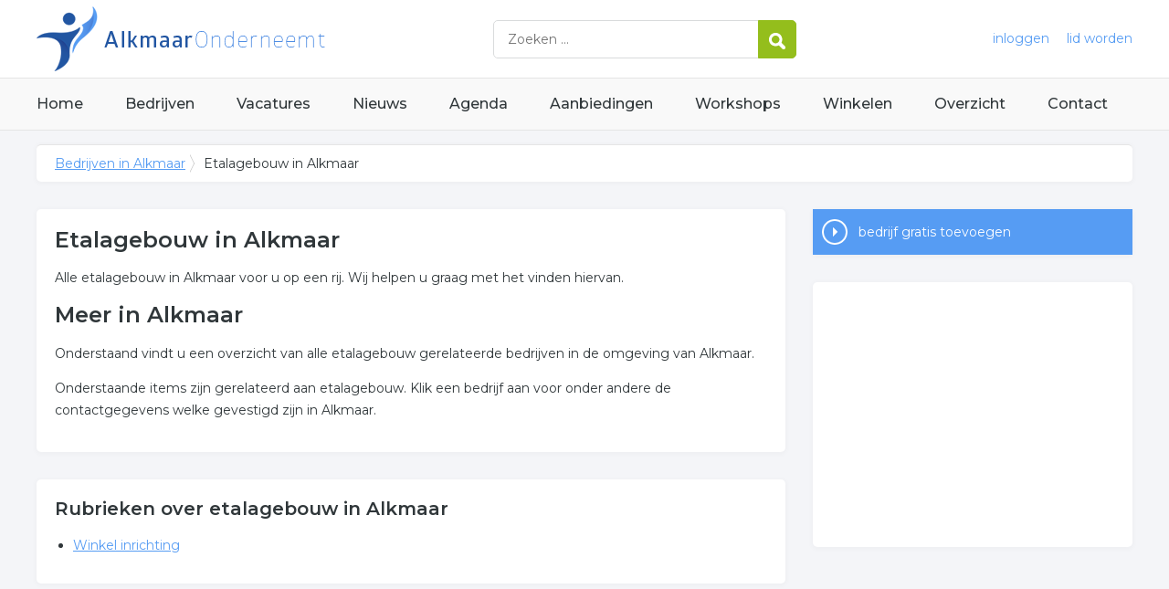

--- FILE ---
content_type: text/html; charset=utf-8
request_url: https://www.alkmaaronderneemt.nl/trefwoord/etalagebouw-alkmaar
body_size: 3065
content:


<!DOCTYPE HTML>

<html lang="nl">
<head>
    <meta http-equiv="content-type" content="text/html; charset=utf-8">
        <title>Etalagebouw in Alkmaar, 1 resultaten over Etalagebouw in Alkmaar</title>
    <meta name="description" content="Etalagebouw in Alkmaar. Zoekt u bedrijven over etalagebouw in Alkmaar? Klik snel voor ons complete overzicht.">
    <meta name="keywords" content="Alkmaar, ">
    <meta property="og:title" content="Etalagebouw in Alkmaar, 1 resultaten over Etalagebouw in Alkmaar"> 
    <meta property="og:description" content="Etalagebouw in Alkmaar. Zoekt u bedrijven over etalagebouw in Alkmaar? Klik snel voor ons complete overzicht.">
    <meta property="og:locale" content="nl_NL">
    <meta property="og:url" content="https://www.alkmaaronderneemt.nl/trefwoord/etalagebouw-alkmaar">
    <meta property="og:site_name" content="Alkmaaronderneemt">
    <meta property="og:type" content="article">
    <meta property="og:image" content="https://www.alkmaaronderneemt.nl/images/alkmaar.png">
    <meta name="twitter:card" content="summary">
    <meta name="twitter:site" content="@onderneemtgroep">
    <link rel="shortcut icon" href="/favicon.png" type="image/x-icon">
    <meta name="viewport" content="width=device-width, initial-scale=1.0">
    <meta name="robots" content="All" />
    <meta name="author" content="nlonderneemt bv">
    <link href="/css/compressed.alkmaar.css" rel="stylesheet" type="text/css" media="screen">
    
    <link rel="alternate" title="nieuws feed" type="application/rss+xml" href="https://www.alkmaaronderneemt.nl/rss/nieuws.rss" />
    <link rel="alternate" title="bedrijven feed" type="application/rss+xml" href="https://www.alkmaaronderneemt.nl/rss/bedrijven.rss">
    <link rel="alternate" title="vacature feed" type="application/rss+xml" href="https://www.alkmaaronderneemt.nl/rss/vacatures.rss">
    <link rel="canonical" href="https://www.alkmaaronderneemt.nl/trefwoord/etalagebouw-alkmaar">
    
    <link rel="amphtml" href="https://www.alkmaaronderneemt.nl/trefwoord/etalagebouw-alkmaar.amp">
    
    <!--[if lt IE 9]>
	    <script src="https://html5shiv.googlecode.com/svn/trunk/html5.js"></script>
    <![endif]-->
    <script>
        (adsbygoogle = window.adsbygoogle || []).push({
            google_ad_client: "ca-pub-2253200235204770",
            enable_page_level_ads: true
        });
    </script>
</head>

<body itemscope itemtype="http://schema.org/WebPage">
    <header>
        <div class="container">
            <a href="/" class="logo">Bedrijven in Alkmaar</a>
            <form action="/zoeken" method="post">
                <input name="keyword" id="keyword" placeholder="Zoeken ..." type="text" class="clear" />
                <button class="button">
                    <img src="/images/icon-search.png" alt="Zoeken" />
                </button>
            </form>
            <div class="headerlinks">
                
                <a href="/inloggen" rel="nofollow" class="inloggen">inloggen</a>
				<a href="/aanmelden" rel="nofollow" class="lid-worden">lid worden</a>
                
            </div>
            <span class="toggle-nav">&#9776;</span>
        </div>
    </header>

    <nav>
        <div class="container">
            <ul>
                <li><a href="/" class="home">Home</a></li>
                <li><a href="/bedrijven">Bedrijven</a></li>
                <li><a href="/vacatures">Vacatures</a></li>
                <li><a href="/nieuws">Nieuws</a></li>
                <li><a href="/agenda">Agenda</a></li>
                <li><a href="/aanbiedingen">Aanbiedingen</a></li>
                <li><a href="/workshops">Workshops</a></li>
                <li><a href="/winkelen">Winkelen</a></li>
                <li><a href="/sitemap">Overzicht</a></li>
                <li><a href="/contact">Contact</a></li>
            </ul>
        </div>
    </nav>

    <div id="content" class="container clearfix">
        <div id="breadcrumb" itemprop="breadcrumb">
            
                <ul>
					<li><a href="/">Bedrijven in Alkmaar</a></li>
                    <li>Etalagebouw in Alkmaar</li>
				</ul>

        </div>

        <div id="column-full">
            <article>
                
    <div id="keywords" class="block">
        <h1>Etalagebouw in Alkmaar</h1><p>Alle etalagebouw in Alkmaar voor u op een rij. Wij helpen u graag met het vinden hiervan.</p><h2>Meer in Alkmaar</h2><p>Onderstaand vindt u een overzicht van alle etalagebouw gerelateerde bedrijven in de omgeving van Alkmaar.</p><p>Onderstaande items zijn gerelateerd aan etalagebouw. Klik een bedrijf aan voor onder andere de contactgegevens welke gevestigd zijn in Alkmaar.</p>
    </div>
        <div id="rubrieken" class="block"><h2 class="title">Rubrieken over etalagebouw in Alkmaar</h2><ul><li><a href="/bedrijven/winkel-inrichting-alkmaar">Winkel inrichting</a></ul></div>

            </article>
        </div>
        <div id="sidebar">
            
				<div id="actions" class="block">
					<ul>
						<li><a href="/aanmelden" class="button addcompany" rel="nofollow">bedrijf gratis toevoegen</a></li>
					</ul>
				</div>
				<div id="adblock" class="block adblock">
					<!-- NL responsive -->
<ins class="adsbygoogle"
     style="display:block"
     data-ad-client="ca-pub-2253200235204770"
     data-ad-slot="7706392267"
     data-ad-format="auto"></ins>
<script>
(adsbygoogle = window.adsbygoogle || []).push({});
</script>
				</div>

        </div>
    </div>


    <footer>
        <div class="container clearfix">
            <ul class="column">
                <li class="head">Bedrijven</li>
                <li><a href="/bedrijven">Bedrijven in Alkmaar</a></li>
                <li><a href="/bedrijven/nieuw">Nieuwe bedrijven</a></li>
                <li><a href="/bedrijven/actief">Meest actieve bedrijven</a></li>
            </ul>
            <ul class="column">
                <li class="head">Overzichten</li>
                <li><a href="/aanbiedingen">Aanbiedingen in Alkmaar</a></li>
                <li><a href="/agenda">Agenda in Alkmaar</a></li>
                <li><a href="/nieuws">Nieuws uit Alkmaar</a></li>
                <li><a href="/vacatures">Vacatures in Alkmaar</a></li>
            </ul>
            <ul class="column">
                <li class="head">In de buurt</li>
                <li><a href="https://www.castricumonderneemt.nl" target="_blank" rel="nofollow">Bedrijven in Castricum</a></li><li><a href="https://www.heerhugowaardonderneemt.nl" target="_blank" rel="nofollow">Bedrijven in Heerhugowaard</a></li><li><a href="https://www.hoornonderneemt.nl" target="_blank" rel="nofollow">Bedrijven in Hoorn</a></li><li><a href="https://www.purmerendonderneemt.nl" target="_blank" rel="nofollow">Bedrijven in Purmerend</a></li>
            </ul>
            <ul class="column">
                <li class="head">Contact</li>
                <li><a href="/contact" rel="nofollow">Contact opnemen</a></li>
                <li><a href="/aanmelden" rel="nofollow">Gratis lid worden</a></li>
            </ul>
            <a href="/aanmelden" class="banner" rel="nofollow">gratis lid worden</a>
        </div>
    </footer>

    <div id="footerbar">
        <ul class="container">
            <li><a href="/">Home</a></li>
            <li><a href="/zoeken" rel="nofollow">Zoeken</a></li>
            <li><a href="/sitemap">Sitemap</a></li>
            <li><a href="/rss" rel="nofollow">Rss Feeds</a></li>
            <li><a href="/links">Links</a></li>
            <li><a href="/privacy" rel="nofollow">Privacy</a></li>
            <li><a href="/inloggen" rel="nofollow">Inloggen</a></li>
            <li><a href="/contact" rel="nofollow">Contact</a></li>
        </ul>
    </div>

    <script type="text/javascript" src="https://ajax.aspnetcdn.com/ajax/jQuery/jquery-3.4.1.min.js"></script>
    <script type="text/javascript" src="https://ajax.aspnetcdn.com/ajax/jquery.migrate/jquery-migrate-3.0.0.min.js"></script>
    <script type="text/javascript" src="https://ajax.aspnetcdn.com/ajax/jquery.ui/1.12.1/jquery-ui.min.js"></script>

    
    <script type="text/javascript" src="/js/compressed.js"></script>
    
    <!-- Google Analytics -->
    <script>
        (function (i, s, o, g, r, a, m) {
        i['GoogleAnalyticsObject'] = r; i[r] = i[r] || function () {
            (i[r].q = i[r].q || []).push(arguments)
        }, i[r].l = 1 * new Date(); a = s.createElement(o),
            m = s.getElementsByTagName(o)[0]; a.async = 1; a.src = g; m.parentNode.insertBefore(a, m)
        })(window, document, 'script', '/js/google-analytics.js', 'ga');

        ga('create', 'UA-7534329-33', 'auto');
        ga('send', 'pageview');
    </script>
    <!-- End Google Analytics -->
    <script async src="//pagead2.googlesyndication.com/pagead/js/adsbygoogle.js"></script>
    <!-- Go to www.addthis.com/dashboard to customize your tools -->
    <script type="text/javascript" src="//s7.addthis.com/js/300/addthis_widget.js#pubid=nederlandonderneemt"></script>
</body>
</html>


--- FILE ---
content_type: text/html; charset=utf-8
request_url: https://www.google.com/recaptcha/api2/aframe
body_size: 263
content:
<!DOCTYPE HTML><html><head><meta http-equiv="content-type" content="text/html; charset=UTF-8"></head><body><script nonce="Evxv09ylr9JoGzxicOsfog">/** Anti-fraud and anti-abuse applications only. See google.com/recaptcha */ try{var clients={'sodar':'https://pagead2.googlesyndication.com/pagead/sodar?'};window.addEventListener("message",function(a){try{if(a.source===window.parent){var b=JSON.parse(a.data);var c=clients[b['id']];if(c){var d=document.createElement('img');d.src=c+b['params']+'&rc='+(localStorage.getItem("rc::a")?sessionStorage.getItem("rc::b"):"");window.document.body.appendChild(d);sessionStorage.setItem("rc::e",parseInt(sessionStorage.getItem("rc::e")||0)+1);localStorage.setItem("rc::h",'1768626221767');}}}catch(b){}});window.parent.postMessage("_grecaptcha_ready", "*");}catch(b){}</script></body></html>

--- FILE ---
content_type: text/plain
request_url: https://www.google-analytics.com/j/collect?v=1&_v=j102&a=228740690&t=pageview&_s=1&dl=https%3A%2F%2Fwww.alkmaaronderneemt.nl%2Ftrefwoord%2Fetalagebouw-alkmaar&ul=en-us%40posix&dt=Etalagebouw%20in%20Alkmaar%2C%201%20resultaten%20over%20Etalagebouw%20in%20Alkmaar&sr=1280x720&vp=1280x720&_u=IEBAAEABAAAAACAAI~&jid=476837971&gjid=813093955&cid=350523181.1768626221&tid=UA-7534329-33&_gid=806108094.1768626221&_r=1&_slc=1&z=1848401647
body_size: -287
content:
2,cG-1H7PGJ798X